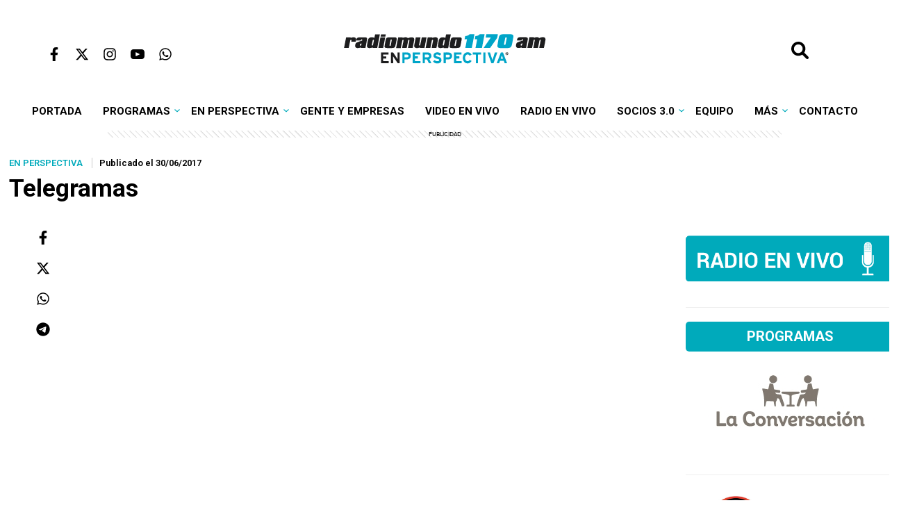

--- FILE ---
content_type: application/javascript; charset=utf-8
request_url: https://fundingchoicesmessages.google.com/f/AGSKWxWrBxPMrcYwDaptJJeusQS8VpZA3xe0wct1gS_VkCsrOFaj79oHljIP6SqcCXAJFWT-fXd5v2wQ5p5KIdytaJRnydmyGiT6FxrSYCZr8lvYhDbxLPRvHGgjgTcB3qaeYr-dMTBikQygHXqdLYHC79LUeiw_g-7ZnsU0hjHMxUi6BgNUI5DtZZBXr8Bp/_/ads/google_/kantarmedia./adv8./adscontent./tag_sys.
body_size: -1289
content:
window['efe61b22-683b-4847-b629-7a6206416819'] = true;

--- FILE ---
content_type: image/svg+xml
request_url: https://enperspectiva.uy/wp-content/themes/enperspectiva/assets/img/top-up.svg
body_size: -119
content:
<?xml version="1.0" ?>

<!-- Uploaded to: SVG Repo, www.svgrepo.com, Generator: SVG Repo Mixer Tools -->
<svg width="800px" fill="#00aabb" height="800px" viewBox="0 0 24 24" version="1.1" xml:space="preserve" xmlns="http://www.w3.org/2000/svg" xmlns:xlink="http://www.w3.org/1999/xlink">


<g class="st0" id="grid_system"/>

<g id="_icons">

<g>

<path d="M12,2C6.5,2,2,6.5,2,12s4.5,10,10,10s10-4.5,10-10S17.5,2,12,2z M12,20c-4.4,0-8-3.6-8-8s3.6-8,8-8s8,3.6,8,8    S16.4,20,12,20z"/>

<path d="M12.7,9.3c-0.4-0.4-1-0.4-1.4,0l-3,3c-0.4,0.4-0.4,1,0,1.4s1,0.4,1.4,0l2.3-2.3l2.3,2.3c0.2,0.2,0.5,0.3,0.7,0.3    s0.5-0.1,0.7-0.3c0.4-0.4,0.4-1,0-1.4L12.7,9.3z"/>

</g>

</g>

</svg>

--- FILE ---
content_type: text/javascript;charset=UTF-8
request_url: https://jadserve.postrelease.com/t?ntv_mvi=&ntv_url=https%253A%252F%252Fenperspectiva.uy%252Fen-perspectiva-programa%252Ftelegramas-94%252F
body_size: 1033
content:
(function(){PostRelease.ProcessResponse({"version":"3","responseId":31623,"placements":[{"id":1275651,"selector":".entry-text  \u003e div:last-of-type + p","injectionMode":2,"ads":[],"tracking":{"trackingBaseUrl":"https://jadserve.postrelease.com/trk.gif?ntv_ui\u003d7c6da9ba-bd66-48ee-a329-96c8a2baebe8\u0026ntv_fl\[base64]\u0026ntv_ht\u003dU-VzaQA\u0026ntv_at\u003d","adVersionPlacement":"AAAAAAAAAAA3cTA","vcpmParams":{"minimumAreaViewable":0.5,"minimumExposedTime":1000,"checkOnFocus":true,"checkMinimumAreaViewable":false,"primaryImpressionURL":"https://jadserve.postrelease.com/trk.gif?ntv_at\u003d304\u0026ntv_ui\u003d7c6da9ba-bd66-48ee-a329-96c8a2baebe8\u0026ntv_a\u003dAAAAAAAAAAA3cTA\u0026ntv_ht\u003dU-VzaQA\u0026ntv_fl\[base64]\u0026ord\u003d1327144633","adID":0}},"type":0,"integrationType":0}],"trackingCode":"\u003cscript type\u003d\"text/javascript\"\u003entv.PostRelease.trackFirstPartyCookie(\u0027bf17caf2-9187-4635-b8a8-59c629eac746\u0027);\u003c/script\u003e","safeIframe":false,"placementForTracking":1275651,"isWebview":false,"responseConsent":{"usPrivacyApplies":false,"gdprApplies":false,"gppApplies":false},"flags":{"useObserverViewability":true,"useMraidViewability":false}});})();

--- FILE ---
content_type: text/javascript
request_url: https://enperspectiva.uy/wp-content/themes/enperspectiva/assets/js/ads_single.js
body_size: -319
content:
googletag.cmd.push(function() {  
    googletag.defineSlot(
        '/103925599/flat1_n',
        [
            [728, 90],
            [970, 90],
            [970, 250]
        ],
        'flat1_n'
    ).addService(googletag.pubads());
    
    googletag.defineSlot(
        '/103925599/flat2_n',
        [
            [728, 90],
            [970, 90],
            [970, 250]
        ],
        'flat2_n'
    ).addService(googletag.pubads());
        
    googletag.display('flat1_n');
    googletag.display('flat2_n');
});